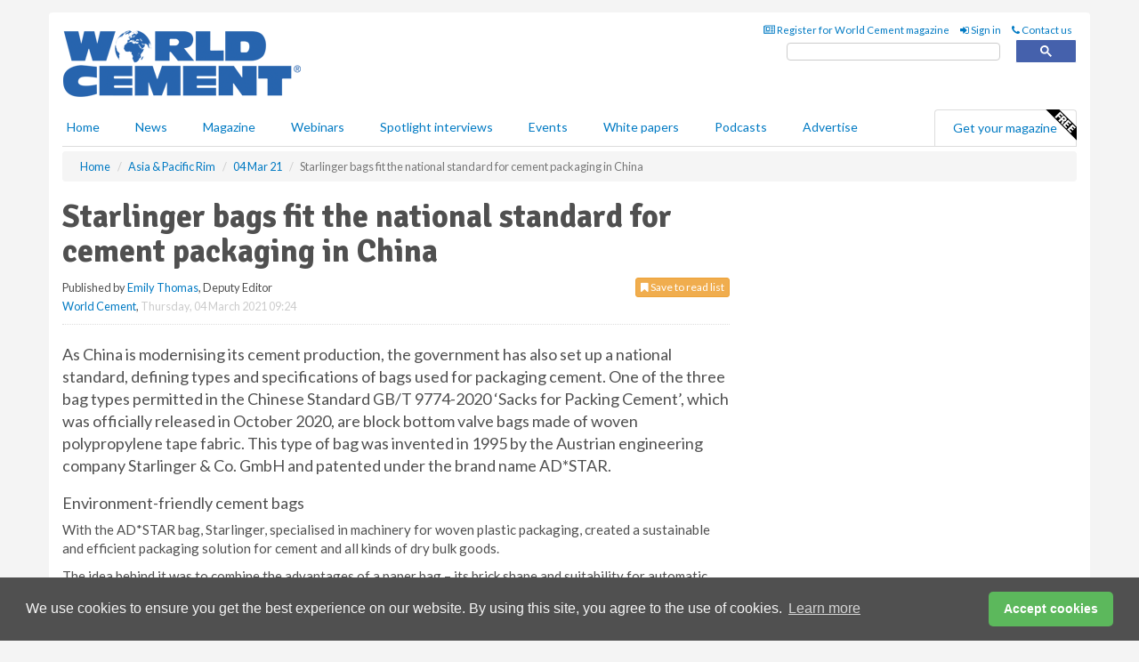

--- FILE ---
content_type: text/html; charset=utf-8
request_url: https://www.worldcement.com/asia-pacific-rim/04032021/starlinger-bags-fit-the-national-standard-for-cement-packaging-in-china/
body_size: 19115
content:
<!doctype html>
<html lang="en" itemscope itemtype="https://schema.org/" prefix="og: http://ogp.me/ns#">
<head>
    <meta http-equiv="Content-Type" content="text/html; charset=UTF-8" />
    <meta http-equiv="X-UA-Compatible" content="IE=edge" />
    <meta name="viewport" content="width=device-width, initial-scale=1">

    <title>Starlinger bags fit the national standard for cement packaging in China | World Cement</title>
    <!-- CSS -->
    <link rel="stylesheet" href="https://maxcdn.bootstrapcdn.com/bootstrap/3.3.7/css/bootstrap.min.css">
    <link rel="stylesheet" href="https://maxcdn.bootstrapcdn.com/font-awesome/4.6.3/css/font-awesome.min.css">
    <link rel="stylesheet" href="https://fonts.googleapis.com/css?family=Lato:400,700%7CSignika:400,700">
    <link rel=" stylesheet" href="https://d1eq5d5e447quq.cloudfront.net/css/site-d-003.min.css">
    <link rel=" stylesheet" href="https://d23p67eaj7q4a1.cloudfront.net/css/master.min.css">
    <!--[if IE]>
        <link rel="stylesheet" href="https://d23p67eaj7q4a1.cloudfront.net/css/print-ie.min.css" media="print">
    <![endif]-->
    <!--[if lt IE 8]>
        <link href="https://d23p67eaj7q4a1.cloudfront.net/css/bootstrap-ie7fix.min.css" rel="stylesheet">
    <![endif]-->
    <!--[if lt IE 9]>
        <link href="https://d23p67eaj7q4a1.cloudfront.net/css/bootstrap-ie8.min.css" rel="stylesheet">
        <script src="https://oss.maxcdn.com/html5shiv/3.7.2/html5shiv.min.js"></script>
        <script src="https://oss.maxcdn.com/respond/1.4.2/respond.min.js"></script>
    <![endif]-->
    <link rel="apple-touch-icon" sizes="180x180" href="/apple-touch-icon.png">
    <link rel="icon" type="image/png" href="/favicon-32x32.png" sizes="32x32">
    <link rel="icon" type="image/png" href="/favicon-16x16.png" sizes="16x16">
    <link rel="manifest" href="/manifest.json">
    <link rel="mask-icon" href="/safari-pinned-tab.svg" color="#5bbad5">
    <meta name="theme-color" content="#ffffff">

<!-- Global site tag (gtag.js) - Google Analytics -->
<script async src="https://www.googletagmanager.com/gtag/js?id=G-Z6EBBBB5FR"></script>
<script>
    window.dataLayer = window.dataLayer || [];
    function gtag() { dataLayer.push(arguments); }
    gtag('js', new Date());

    gtag('config', 'G-Z6EBBBB5FR');
</script>

<!-- Facebook Pixel Code -->
<script>
    !function (f, b, e, v, n, t, s) {
        if (f.fbq) return; n = f.fbq = function () {
            n.callMethod ?
                n.callMethod.apply(n, arguments) : n.queue.push(arguments)
        };
        if (!f._fbq) f._fbq = n; n.push = n; n.loaded = !0; n.version = '2.0';
        n.queue = []; t = b.createElement(e); t.async = !0;
        t.src = v; s = b.getElementsByTagName(e)[0];
        s.parentNode.insertBefore(t, s)
    }(window, document, 'script',
        'https://connect.facebook.net/en_US/fbevents.js');
    fbq('init', '778510952260052');
    fbq('track', 'PageView');
</script>
<noscript>
    <img height="1" width="1"
         src="https://www.facebook.com/tr?id=778510952260052&ev=PageView
&noscript=1" />
</noscript>
<!-- End Facebook Pixel Code -->    <meta name="description" content="Block bottom valve bags made of polypropylene tape fabric have become one of the packaging options prescribed by law for cement producers in China. This type of bag was invented in 1995 by Starlinger." />
    <meta name="keywords" content="Starlinger, China, polypropylene tape fabric, cement, packaging, bags, national standard" />
    <meta name="robots" content="all" />
    <link rel="canonical" href="https://www.worldcement.com/asia-pacific-rim/04032021/starlinger-bags-fit-the-national-standard-for-cement-packaging-in-china/" />
        <link rel="amphtml" href="https://www.worldcement.com/asia-pacific-rim/04032021/starlinger-bags-fit-the-national-standard-for-cement-packaging-in-china/amp/">
    <!-- Schema for Google -->
        <script type="application/ld+json">
        {
        "@context": "https://schema.org",
        "@type": "NewsArticle",
        "mainEntityOfPage": {
        "@type": "WebPage",
        "@id": "https://www.worldcement.com/asia-pacific-rim/04032021/starlinger-bags-fit-the-national-standard-for-cement-packaging-in-china/"
        },
        "url": "https://www.worldcement.com/asia-pacific-rim/04032021/starlinger-bags-fit-the-national-standard-for-cement-packaging-in-china/",
        "headline": "Starlinger bags fit the national standard for cement packaging in China",
        "articleSection": "https://www.worldcement.com/asia-pacific-rim/",
        "keywords": "Starlinger, China, polypropylene tape fabric, cement, packaging, bags, national standard",
        "description": "Block bottom valve bags made of polypropylene tape fabric have become one of the packaging options prescribed by law for cement producers in China. This type of bag was invented in 1995 by Starlinger.",
        "wordcount": "732",
        "image": [
        "https://d23p67eaj7q4a1.cloudfront.net/media/articles/pop/article.jpg",
        "https://d23p67eaj7q4a1.cloudfront.net/media/articles/main/article.jpg",
        "https://d23p67eaj7q4a1.cloudfront.net/media/articles/thumb/article.jpg"
        ],
        "datePublished": "2021-03-04T09:24:00",
        "dateModified": "2021-03-04T09:24:00",
        "author": {
        "@type": "Person",
        "name": "Emily Thomas",
        "url": "https://www.worldcement.com/team/emily-thomas/"
        },
        "publisher": {
        "@type": "Organization",
        "name": "World Cement",
        "url": "https://www.worldcement.com",
        "logo": {
        "@type": "ImageObject",
        "name": "World Cement",
        "width": "294",
        "height": "81",
        "url": "https://d23p67eaj7q4a1.cloudfront.net/media/logo.png"
        }
        },
        "articleBody":"As China is modernising its cement production, the government has also set up a national standard, defining types and specifications of bags used for packaging cement. One of the three bag types permitted in the Chinese Standard GB/T 9774-2020 &amp;lsquo;Sacks for Packing Cement&amp;rsquo;, which was officially released in October 2020, are block bottom valve bags made of woven polypropylene tape fabric. This type of bag was invented in 1995 by the Austrian engineering company Starlinger &amp;amp; Co. GmbH and patented under the brand name AD*STAR.  Environment-friendly cement bagsWith the AD*STAR bag, Starlinger, specialised in machinery for woven plastic packaging, created a sustainable and efficient packaging solution for cement and all kinds of dry bulk goods.The idea behind it was to combine the advantages of a paper bag &amp;ndash; its brick shape and suitability for automatic handling &amp;ndash; with the tightness and flexibility of a PE film bag, and the strength and resistance of a woven PP bag. The result: A laminated one-layer block bottom valve bag made of stretched and woven polypropylene tapes. The main assets of AD*STAR bags are their extremely low breakage rate and excellent protection against moisture. Especially in countries like China, transport and storage of cement in bags is widespread and involves a lot of transhipping and long-term storage. Loss of cement due to bag rupture or hardening in humid conditions is a big issue. Packaging cement in AD*STAR bags offers substantial savings potential in this respect: low breakage rates and good moisture protection mean that significantly less cement is lost in the logistic chain. Consequently, not only environmental pollution is reduced, but also less cement needs to be produced to replace these losses, which in turn saves CO2 emissions. An independent Life Cycle Analysis carried out in 2015  showed that due to these characteristics AD*STAR cement bags have lower global warming potential than multi-layer paper cement bags and are currently the most environmentally friendly packaging for cement.AD*STAR bags are produced on Starlinger ad*starKON block bottom conversion lines and are available in a wide range of sizes. The company&amp;rsquo;s focus on research and development ensures that AD*STAR bags and AD*STAR production technology are continuously improved and adapted to the needs of the market. Technological advancements and new product features such as easy-open closure or handles for carrying make the bags even more versatile and usable in different applications. Currently, around 15.7 billion AD*STAR sacks are produced each year on more than 550 Starlinger conversion lines installed on five continents.High standards for safe and efficient packagingThe new Chinese Standard for cement packaging applies to cement bags holding up to 50 kg and lists the above mentioned laminated woven plastic bags (made of one layer of laminated plastic fabric or with additional paper liner), paper bags (three-layer, three-layer with PE liner, four-layer bags), as well as paper-plastic composite bags (paper bags with plastic liner) as possible packaging options. All three types of bags must be designed as block bottom valve bags.The standard specifies the dimensions as well as physical and mechanical requirements of the cement bags. Regarding break resistance, for example, a cement bag has to survive a drop from 1 m height a minimum of six times before it breaks. Furthermore, printing and marking, general bag appearance, testing methods, and rules for quality inspection during bag manufacture are established in the standard. It also stipulates that each bag must be provided with a certificate before selling.By recommending woven polypropylene block bottom bags in the new National Standard, the Chinese government has adopted a future-oriented approach that aims for more sustainability in the cement industry. It curbs unnecessary loss of cement during production, transport and storage, reduces environmental impacts, improves working conditions for operators on the cement filling lines, and generally makes the handling of cement in 50kg or smaller units more efficient.It also means that the formerly widely used sewn woven plastic bags which were irregular in shape, often leaking, and problematic for automatic filling and handling, will no longer be permitted as cement packaging in China.Cement companies are given a transition period until 31 March 2022 to adapt to the new standard. Due to this time limit, Starlinger&amp;rsquo;s AD*STAR conversion lines are currently high in demand in China. The company expects to deliver and install machines for an additional production capacity of more than 2 billion AD*STAR bags on the Chinese market in 2021 and 2022."
        }
    </script>
    <!-- Twitter cards -->
    <meta name="twitter:card" content="summary_large_image" />
    <meta name="twitter:site" content="@world_cement" />
    <meta name="twitter:title" content="Starlinger bags fit the national standard for cement packaging in China" />
    <meta name="twitter:description" content="Block bottom valve bags made of polypropylene tape fabric have become one of the packaging options prescribed by law for cement producers in China. This type of bag was invented in 1995 by Starlinger." />
    <meta name="twitter:image:src" content="https://d23p67eaj7q4a1.cloudfront.net/media/articles/pop/article.jpg" />
    <meta name="twitter:url" content="https://www.worldcement.com/asia-pacific-rim/04032021/starlinger-bags-fit-the-national-standard-for-cement-packaging-in-china/" />
    <!-- Open graph -->
    <meta property="og:site_name" content="World Cement" />
    <meta property="og:title" content="Starlinger bags fit the national standard for cement packaging in China" />
    <meta property="og:description" content="Block bottom valve bags made of polypropylene tape fabric have become one of the packaging options prescribed by law for cement producers in China. This type of bag was invented in 1995 by Starlinger." />
    <meta property="og:type" content="article" />
    <meta property="og:url" content="https://www.worldcement.com/asia-pacific-rim/04032021/starlinger-bags-fit-the-national-standard-for-cement-packaging-in-china/" />
    <meta property="og:image" content="https://d23p67eaj7q4a1.cloudfront.net/media/articles/pop/article.jpg" />
    <meta property="og:image:url" content="http://static.worldcement.com/media/articles/pop/article.jpg" />
    <meta property="og:image:secure_url" content="https://d23p67eaj7q4a1.cloudfront.net/media/articles/pop/article.jpg" />
    <meta property="og:image:width" content="450" />
    <meta property="og:image:height" content="300" />
    <meta property="article:published_time" content="2021-03-04T09:24:00" />
    <meta property="article:section" content="Asia &amp; Pacific Rim" />
                <meta property="article:tag" content="China cement news" />
    <!-- Banner header code-->
    
    <script type='text/javascript'>
  var googletag = googletag || {};
  googletag.cmd = googletag.cmd || [];
  (function() {
    var gads = document.createElement('script');
    gads.async = true;
    gads.type = 'text/javascript';
    var useSSL = 'https:' == document.location.protocol;
    gads.src = (useSSL ? 'https:' : 'http:') +
      '//www.googletagservices.com/tag/js/gpt.js';
    var node = document.getElementsByTagName('script')[0];
    node.parentNode.insertBefore(gads, node);
  })();
</script>

<script type='text/javascript'>
  googletag.cmd.push(function() {
    googletag.defineSlot('/160606372/Cement_News_APR_HZ1', [620, 100], 'div-gpt-ad-1458557276479-0').addService(googletag.pubads());
    googletag.defineSlot('/160606372/Cement_News_APR_LB1', [728, 90], 'div-gpt-ad-1458557276479-1').addService(googletag.pubads());
    googletag.defineSlot('/160606372/Cement_News_APR_MB1', [300, 250], 'div-gpt-ad-1458557276479-2').addService(googletag.pubads());
    googletag.defineSlot('/160606372/Cement_News_APR_MB2', [300, 250], 'div-gpt-ad-1458557276479-3').addService(googletag.pubads());
    googletag.defineSlot('/160606372/CEMENT_MB_POP', [300, 250], 'div-gpt-ad-1458557276479-4').addService(googletag.pubads());
    googletag.defineSlot('/160606372/Cement_News_APR_THB1', [380, 90], 'div-gpt-ad-1458557276479-5').addService(googletag.pubads());
    googletag.defineSlot('/160606372/Cement_News_APR_MB3', [300, 250], 'div-gpt-ad-1458557276479-6').addService(googletag.pubads());
    googletag.defineSlot('/160606372/Cement_News_APR_MB4', [300, 250], 'div-gpt-ad-1458557276479-7').addService(googletag.pubads());
    googletag.pubads().enableSingleRequest();
    googletag.pubads().collapseEmptyDivs();
    googletag.enableServices();
  });
</script>
    



<style>

    .takeover {
        display: none !important;
    }

</style>



</head>
<body>
    <!--[if lt IE 8]>
            <p class="browserupgrade">You are using an <strong>outdated</strong> browser. Please <a href="http://browsehappy.com/">upgrade your browser</a> to improve your experience.</p>
        <![endif]-->
    <noscript>
        <div class="browserupgrade">
            <p>
                For full functionality of this site it is necessary to enable JavaScript.
                Here are the <a href="http://www.enable-javascript.com/" target="_blank">
                    instructions how to enable JavaScript in your web browser.
                </a>
            </p>
        </div>
    </noscript>
    <a href="#maincontent" class="sr-only sr-only-focusable">Skip to main content</a>

    <div class="lb1 container">
        <div class="row row-no-gutters">
                    <div class="col-xs-4 visible-lg-inline advertisement">
                        <!-- /160606372/Cement_News_APR_THB1 -->
<div id='div-gpt-ad-1458557276479-5' style='height:90px; width:380px; margin:0 auto;'>
<span>Advertisement</span><script type='text/javascript'>
googletag.cmd.push(function() { googletag.display('div-gpt-ad-1458557276479-5'); });
</script>
</div>
                    </div>
                        <div class="col-xs-12 col-lg-8 lbpull advertisement">
                            <!-- /160606372/Cement_News_APR_LB1 -->
<div id='div-gpt-ad-1458557276479-1' style='height:90px; width:728px; margin:0 auto;'>
<span>Advertisement</span><script type='text/javascript'>
googletag.cmd.push(function() { googletag.display('div-gpt-ad-1458557276479-1'); });
</script>
</div>
                        </div>
        </div>
    </div>
    <!-- Header - start -->
    <header id="header">
        <div id="header-top" class="hidden-print">
            <div id="nav-top" class="container">
                <div class="text-right header-quick-links">
                    
                    <!--Donut#[base64]#-->





    <ul class="list-inline small">
        <li><a href="/magazine/" title="Register for your magazine"><i class="fa fa-newspaper-o"></i> Register for World Cement magazine</a></li>
        <li><a href="/signin/" title="Sign in"><i class="fa fa-sign-in"></i> Sign in</a></li>
        <li><a href="/contact/" title="Contact us"><i class="fa fa-phone"></i> Contact us</a></li>
    </ul>
<!--EndDonut-->

                </div>
            </div>
        </div>
        <div id="header-main" class="hidden-print">
            <div class="container">
                <div class="row">
                    <div class="col-xs-6">
                        <div id="logo" itemscope itemtype="https://schema.org/Organization">
                            <div itemprop="name" content="World Cement">
                                <a itemprop="url" href="/">
                                    <img itemprop="logo" src="https://d23p67eaj7q4a1.cloudfront.net/media/logo.png" title="&#171; Return to home" alt="World Cement">
                                </a>
                            </div>
                        </div>
                    </div>
                    <div class="col-xs-6">
                        <div class="text-right header-quick-links search-form">
                            <script>
                                (function () {
                                    var cx = '008202241373521990187:vbjy3ruyis4';
                                    var gcse = document.createElement('script');
                                    gcse.type = 'text/javascript';
                                    gcse.async = true;
                                    gcse.src = (document.location.protocol == 'https:' ? 'https:' : 'http:') +
                                        '//cse.google.com/cse.js?cx=' + cx;
                                    var s = document.getElementsByTagName('script')[0];
                                    s.parentNode.insertBefore(gcse, s);
                                })();
                            </script>
                            <div class="gcse-searchbox-only" data-resultsurl="/search/" data-newwindow="false"></div>
                        </div>
                    </div>
                </div>
            </div>
        </div>
        

<div id="header-nav" class="hidden-print">
    <nav class="navbar nav-block">
        <div class="container">
            <div id="navbar" class="navbar-collapse collapse">
                <ul class="nav navbar-nav">
                    <li id="home"><a href="/">Home</a></li>
                    <li class="dropdown nav nav-block">
                        <a href="/news/" class="dropdown-toggle" data-toggle="dropdown" role="button">News</a>
                        <ul class="dropdown-menu" role="menu">
                            <li>
                                <div class="nav-block-content">
                                    <div class="row">
                                        <div class="col-xs-12">
                                            <p class="nav-titles">Sectors</p>
                                            <ul class="list-unstyled">
                                                




    <li><a href="/europe-cis/">Europe &amp; CIS</a></li>
    <li><a href="/africa-middle-east/">Africa &amp; The Middle East</a></li>
    <li><a href="/asia-pacific-rim/">Asia &amp; Pacific Rim</a></li>
    <li><a href="/the-americas/">The Americas</a></li>
    <li><a href="/indian-subcontinent/">Indian Subcontinent</a></li>
    <li><a href="/special-reports/">Special reports</a></li>
    <li><a href="/product-news/">Product news</a></li>

                                            </ul>
                                        </div>

                                    </div><!-- .nblock-content .row - end -->
                                </div><!-- .nblock-content - end -->
                            </li>
                        </ul><!-- .dropdown-menu - end -->
                    </li>
                    <li><a href="/magazine/">Magazine</a></li>
                        <li><a href="/webinars/">Webinars</a></li>
                                            <li><a href="/spotlight-interviews/">Spotlight interviews</a></li>
                                            <li><a href="/events/">Events</a></li>
                                            <li><a href="/whitepapers/">White papers</a></li>
                                            <li><a href="/podcasts/">Podcasts</a></li>
                    <li><a href="/advertise/">Advertise</a></li>

                </ul>
                <ul class="nav navbar-nav navbar-right">
                    <li class="highlight-nav"><a href="/magazine/world-cement/register/">Get your magazine <img alt="Free" class="free" src="https://d1eq5d5e447quq.cloudfront.net/media/free.png"></a></li>
                </ul>
            </div><!--/.navbar-collapse -->
        </div>
    </nav>
</div>
    </header><!-- Header - end -->
    <div class="body-content">
        

<!-- Breadcrumb - start -->
<div class="container">
    <div class="row clearfix">
        <div class="col-xs-12">
            <ol class="breadcrumb small" itemscope itemtype="https://schema.org/BreadcrumbList">
                <li itemprop="itemListElement" itemscope itemtype="https://schema.org/ListItem"><a href="/" itemprop="item"><span itemprop="name">Home</span></a><meta itemprop="position" content="1" /></li>
                
                <li itemprop="itemListElement" itemscope itemtype="https://schema.org/ListItem"><a href="../../" itemprop="item"><span itemprop="name">Asia &amp; Pacific Rim</span></a><meta itemprop="position" content="2" /></li>
                <li itemprop="itemListElement" itemscope itemtype="https://schema.org/ListItem"><a href="../" itemprop="item"><span itemprop="name">04 Mar 21</span></a><meta itemprop="position" content="3" /></li>
                <li class="active">Starlinger bags fit the national standard for cement packaging in China</li>
            </ol>
        </div>
    </div>
</div>

<!-- Main Content - start -->
<div class="container" id="maincontent">
    <div class="row clearfix">
        <main>
            <div class="col-xs-8">
                <article class="article article-detail">
                    <header>
                        <h1>Starlinger bags fit the national standard for cement packaging in China</h1>
                        <p>
                            <small>
                                


                                <span id="saveListBtn" class="noscript">
                                        <span class="pull-right save-read-list">
                                            <button type="button" class="btn btn-xs btn-warning" data-toggle="modal" data-target="#myModal"><i class="fa fa-bookmark"></i> Save to read list</button>
                                        </span>

                                </span>







                                    <span>
                                        Published by <a href="/team/emily-thomas/" rel="author">Emily Thomas</a>,
                                        Deputy Editor
                                        <br>
                                    </span>

                                <a href="https://www.worldcement.com">World Cement</a>,
                                <time>Thursday, 04 March 2021 09:24</time>
                            </small>
                        </p>
                    </header>
                    <hr>

                            <div class="hz1 advertisement">
                                <!-- /160606372/Cement_News_APR_HZ1 -->
<div id='div-gpt-ad-1458557276479-0' style='height:100px; width:620px; margin:0 auto;'>
<span>Advertisement</span><script type='text/javascript'>
googletag.cmd.push(function() { googletag.display('div-gpt-ad-1458557276479-0'); });
</script>
</div>
                            </div>

                    <div>
                        <!-- Article Start -->
                            <div class="lead"><p>As China is modernising its cement production, the government has also set up a national standard, defining types and specifications of bags used for packaging cement. One of the three bag types permitted in the Chinese Standard GB/T 9774-2020 &lsquo;Sacks for Packing Cement&rsquo;, which was officially released in October 2020, are block bottom valve bags made of woven polypropylene tape fabric. This type of bag was invented in 1995 by the Austrian engineering company Starlinger &amp; Co. GmbH and patented under the brand name AD*STAR. </p></div>




<h4>Environment-friendly cement bags</h4><p>With the AD*STAR bag, Starlinger, specialised in machinery for woven plastic packaging, created a sustainable and efficient packaging solution for cement and all kinds of dry bulk goods.</p><p>The idea behind it was to combine the advantages of a paper bag &ndash; its brick shape and suitability for automatic handling &ndash; with the tightness and flexibility of a PE film bag, and the strength and resistance of a woven PP bag. The result: A laminated one-layer block bottom valve bag made of stretched and woven polypropylene tapes. </p><p>The main assets of AD*STAR bags are their extremely low breakage rate and excellent protection against moisture. Especially in countries like China, transport and storage of cement in bags is widespread and involves a lot of transhipping and long-term storage. Loss of cement due to bag rupture or hardening in humid conditions is a big issue. Packaging cement in AD*STAR bags offers substantial savings potential in this respect: low breakage rates and good moisture protection mean that significantly less cement is lost in the logistic chain. Consequently, not only environmental pollution is reduced, but also less cement needs to be produced to replace these losses, which in turn saves CO<sub>2</sub> emissions. An independent Life Cycle Analysis carried out in 2015  showed that due to these characteristics AD*STAR cement bags have lower global warming potential than multi-layer paper cement bags and are currently the most environmentally friendly packaging for cement.</p><p>AD*STAR bags are produced on Starlinger ad*starKON block bottom conversion lines and are available in a wide range of sizes. The company&rsquo;s focus on research and development ensures that AD*STAR bags and AD*STAR production technology are continuously improved and adapted to the needs of the market. Technological advancements and new product features such as easy-open closure or handles for carrying make the bags even more versatile and usable in different applications. </p><p>Currently, around 15.7 billion AD*STAR sacks are produced each year on more than 550 Starlinger conversion lines installed on five continents.</p><h4>High standards for safe and efficient packaging</h4><p>The new Chinese Standard for cement packaging applies to cement bags holding up to 50 kg and lists the above mentioned laminated woven plastic bags (made of one layer of laminated plastic fabric or with additional paper liner), paper bags (three-layer, three-layer with PE liner, four-layer bags), as well as paper-plastic composite bags (paper bags with plastic liner) as possible packaging options. All three types of bags must be designed as block bottom valve bags.</p><p>The standard specifies the dimensions as well as physical and mechanical requirements of the cement bags. Regarding break resistance, for example, a cement bag has to survive a drop from 1 m height a minimum of six times before it breaks. Furthermore, printing and marking, general bag appearance, testing methods, and rules for quality inspection during bag manufacture are established in the standard. It also stipulates that each bag must be provided with a certificate before selling.</p><p>By recommending woven polypropylene block bottom bags in the new National Standard, the Chinese government has adopted a future-oriented approach that aims for more sustainability in the cement industry. It curbs unnecessary loss of cement during production, transport and storage, reduces environmental impacts, improves working conditions for operators on the cement filling lines, and generally makes the handling of cement in 50kg or smaller units more efficient.</p><p>It also means that the formerly widely used sewn woven plastic bags which were irregular in shape, often leaking, and problematic for automatic filling and handling, will no longer be permitted as cement packaging in China.</p><p>Cement companies are given a transition period until 31 March 2022 to adapt to the new standard. Due to this time limit, Starlinger&rsquo;s AD*STAR conversion lines are currently high in demand in China. The company expects to deliver and install machines for an additional production capacity of more than 2 billion AD*STAR bags on the Chinese market in 2021 and 2022.</p>



                        <!-- Article End -->
                        <p class="visible-print"><small>Read the article online at: https://www.worldcement.com/asia-pacific-rim/04032021/starlinger-bags-fit-the-national-standard-for-cement-packaging-in-china/</small></p>
                    </div>









                        <div class="row">
                            <div class="col-xs-12">
                                <h2>You might also like</h2>
                            </div>
                            <div class="col-xs-12"><div class="clearfix">&nbsp;</div><h2 class="title"><a href="/podcasts/"><em class="fa fa-microphone"></em>&nbsp;The <em>World Cement Podcast</em></a></h2><iframe frameborder="no" height="180" scrolling="no" seamless="" src="https://share.transistor.fm/e/278f6dc8" width="100%"></iframe><p>A podcast series for professionals in the cement industry featuring short, insightful interviews. Subscribe on your favourite podcast app to start listening today.</p><p class="text-center"><a href="https://music.amazon.com/podcasts/402df5e8-cf9d-498b-bd2d-09df3b9f6c64" target="_blank"><img alt="Amazon Music" src="https://d1eq5d5e447quq.cloudfront.net/media/podcast-icons/amazonmusic-light.svg" /></a>&nbsp; <a href="https://podcasts.apple.com/podcast/world-cement-podcast/id1798725685" target="_blank"><img alt="Apple Podcasts" src="https://d1eq5d5e447quq.cloudfront.net/media/podcast-icons/apple-light.svg" /></a>&nbsp; <a href="https://open.spotify.com/show/6zGH02g92jkvOTuB7R38gT" target="_blank"><img alt="Spotify Podcasts" src="https://d1eq5d5e447quq.cloudfront.net/media/podcast-icons/spotify-light.svg" /></a>&nbsp; <a href="https://www.youtube.com/@worldcementmagazine" target="_blank"><img alt="YouTube" src="https://d1eq5d5e447quq.cloudfront.net/media/podcast-icons/youtube-light.svg" /></a></p><div class="clearfix">&nbsp;</div><hr /></div>
                            </div>









                            <div class="clear-fix">&nbsp;</div>
                            <!-- Nav tabs -->
                            <ul class="nav nav-tabs hidden-print" role="tablist" data-tabs="tabs">

                                    <li class="active"><a href="#embed" role="tab" data-toggle="tab"><i class="fa fa-clipboard"></i> Embed</a></li>

                                    <li><a href="#tags" role="tab" data-toggle="tab"><i class="fa fa-tags"></i> Tags</a></li>

                            </ul>

                            <!-- Tab panes -->
                            <div class="tab-content tab-article-base hidden-print">

                                    <!-- Tab - Embed -->
                                    <div class="tab-pane active" id="embed">
                                        <div class="clear-fix">&nbsp;</div>

                                        <p><strong>Embed article link:</strong> (copy the HTML code below):</p>
                                        <textarea class="form-control" rows="3" onclick="this.select();"><a href="https://www.worldcement.com/asia-pacific-rim/04032021/starlinger-bags-fit-the-national-standard-for-cement-packaging-in-china/" title="Starlinger bags fit the national standard for cement packaging in China">Starlinger bags fit the national standard for cement packaging in China</a></textarea>
                                        <hr>
                                    </div><!-- Embed .tab-pane - end -->

                                    <!-- Tab - Tags -->
                                    <div class="tab-pane" id="tags">
                                        <div class="clear-fix">&nbsp;</div>
                                        <p>This article has been tagged under the following:</p>
                                        <p>
                                                    <a href="/tag/china-cement-news/" class="btn btn-xs btn-default">
                                                        <span>
                                                            China cement news
                                                        </span>
                                                    </a>

                                        </p>
                                        <hr>
                                    </div><!-- Tags .tab-pane - end -->

                            </div><!-- tab-content - END -->
                    </article>



            </div><!-- main .col-sm-8 - end -->
        </main><!-- Main Content - end -->
        <!-- Aside Content - start -->
        <aside>
            <div class="col-xs-4">
                <div class="aside-container">
                            <div class="mb1 advertisement">
                                <!-- /160606372/Cement_News_APR_MB1 -->
<div id='div-gpt-ad-1458557276479-2' style='height:250px; width:300px; margin:0 auto;'>
<span>Advertisement</span><script type='text/javascript'>
googletag.cmd.push(function() { googletag.display('div-gpt-ad-1458557276479-2'); });
</script>
</div>
                            </div>

                            <div class="mb2 advertisement">
                                <!-- /160606372/Cement_News_APR_MB2 -->
<div id='div-gpt-ad-1458557276479-3' style='height:250px; width:300px; margin:0 auto;'>
<span>Advertisement</span><script type='text/javascript'>
googletag.cmd.push(function() { googletag.display('div-gpt-ad-1458557276479-3'); });
</script>
</div>

                            </div>


                            <div class="mb3 advertisement">
                                <!-- /160606372/Cement_News_APR_MB3 -->
<div id='div-gpt-ad-1458557276479-6' style='height:250px; width:300px; margin:0 auto;'>
<span>Advertisement</span><script type='text/javascript'>
googletag.cmd.push(function() { googletag.display('div-gpt-ad-1458557276479-6'); });
</script>
</div>

                            </div>


                            <div class="mb4 advertisement">
                                <!-- /160606372/Cement_News_APR_MB4 -->
<div id='div-gpt-ad-1458557276479-7' style='height:250px; width:300px; margin:0 auto;'>
<span>Advertisement</span><script type='text/javascript'>
googletag.cmd.push(function() { googletag.display('div-gpt-ad-1458557276479-7'); });
</script>
</div>
                            </div>


                </div><!-- .aside-container end-->
            </div>
        </aside><!-- Aside Content - end -->
    </div><!-- Main Content - .row .clearix end-->
</div><!-- Main Content - .container end-->
<!-- Pop up for locked content -->
<!-- Pop up for save to list -->
<div class="modal fade" id="myModal" tabindex="-1" role="dialog">
    <div class="modal-dialog">
        <div class="modal-content">
            <div class="modal-body">
                <div class="row">
                    <div class="col-sm-12">
                        
                        <button type="button" class="close clickable" data-dismiss="modal"><span aria-hidden="true">&times;</span><span class="sr-only">Close</span></button>
                    </div>
                    <div class="col-sm-8 col-sm-offset-2">
                        <p class="lead">
                            This content is available to registered readers of our magazine only. Please <a href="/signin/"><strong>sign in</strong></a> or <a href="/magazine/"><strong>register</strong></a> for free.
                        </p>
                        <hr>
                        <h2>Benefits include</h2>
                        <ul class="list-unstyled">
                            <li><i class="fa fa-check"></i> Access to locked videos &amp; articles</li>
                            <li><i class="fa fa-check"></i> Downloadable white papers</li>
                            <li><i class="fa fa-check"></i> Full website access</li>
                        </ul>
                        <p>
                            <a href="/magazine/" class="btn btn-success btn-lg">Register for free »</a><br>
                            <small>Get started now for absolutely FREE, no credit card required.</small>
                        </p>
                        <hr>
                        <p>Already a member? <a href="/signin/">Sign in</a> here</p>
                    </div>
                </div>
            </div>
        </div>
    </div>
</div>

<!-- Article count reached show registration popup -->



    <!-- Exit Modal -->
    <div id="ouibounce-modal">
        <div class="underlay"></div>
        <div class="ouibounce-modal">
            <div class="ouibounce-modal-body">
                <div class="row">
                    <div class="col-sm-12">
                        <button type="button" class="close clickable" data-dismiss="modal"><span aria-hidden="true">&times;</span><span class="sr-only">Close</span></button>
                    </div>
                    <div class="col-sm-8 col-sm-offset-2">

                            <div class="pop1 advertisement">
                                <p class="text-center"><a href="https://bit.ly/4pw0DQH"><img src="https://d1eq5d5e447quq.cloudfront.net/events/main/7190.jpg" /></a></p>
<p class="text-center lead"
EnviroTech London 2026 - The Gateway To Green Cement</p>


<p>After sell-out shows in 2024 and 2025, <strong>EnviroTech: The Gateway to Green Cement</strong> is heading to London, UK for 2026. Get ready for even more expert insights, innovative solutions, and essential discussions on the path to decarbonising the cement industry. Join us on <strong>15 - 18 March 2026</strong>.</p>

<p>&nbsp;</p>
<p class="text-center"><strong><a href="https://bit.ly/4pw0DQH" target="_blank" class="btn btn-lg btn-primary">Register here</a></strong></p>

                            </div>
                    </div>
                </div>
            </div>
        </div>
    </div>




    </div>
    <!-- Footer - start -->
    <footer class="hidden-print">
        <div id="footer">
            <div class="container">
                <div class="row">
                    


<div class="col-xs-4">
    <h2>News</h2>
    <ul class="list-unstyled">
        




    <li><a href="/europe-cis/">Europe &amp; CIS</a></li>
    <li><a href="/africa-middle-east/">Africa &amp; The Middle East</a></li>
    <li><a href="/asia-pacific-rim/">Asia &amp; Pacific Rim</a></li>
    <li><a href="/the-americas/">The Americas</a></li>
    <li><a href="/indian-subcontinent/">Indian Subcontinent</a></li>
    <li><a href="/special-reports/">Special reports</a></li>
    <li><a href="/product-news/">Product news</a></li>

    </ul>
</div>

<div class="col-xs-4">
    <h2>Quick links</h2>
    <ul class="list-unstyled">
        <li><a href="/">Home</a></li>
        <li><a href="/magazine/">Magazine</a></li>
        <li><a href="/news/">News</a></li>
            <li><a href="/events/">Events</a></li>
                    <li><a href="/whitepapers/">White Papers</a></li>
                    <li><a href="/webinars/">Webinars</a></li>
                    <li><a href="/spotlight-interviews/">Spotlight interviews</a></li>
                    <li><a href="/podcasts/">Podcasts</a></li>
        <li><a href="/signin/">Sign in</a></li>

    </ul>
</div>
<div class="col-xs-4">
    <h2>&nbsp;</h2>
    <ul class="list-unstyled">
        <li><a href="/contact/">Contact us</a></li>
        <li><a href="/about/">About us</a></li>
        <li><a href="/advertise/">Advertise with us</a></li>
        <li><a href="/team/">Our team</a></li>
        <li><a href="/privacy/">Privacy policy</a></li>
        <li><a href="/terms/">Terms &amp; conditions</a></li>
        <li><a href="/security/">Security</a></li>
        <li><a href="/cookies/">Website cookies</a></li>
    </ul>
    
<ul class="list-inline social-list">
        <li><a href="https://www.facebook.com/worldcement/" target="_blank" rel="nofollow" class="social social-small social-facebook"></a></li>

        <li><a href="https://twitter.com/World_Cement" target="_blank" rel="nofollow" class="social social-small social-twitter"></a></li>

        <li><a href="https://www.linkedin.com/groups/3992335/profile" target="_blank" rel="nofollow" class="social social-small social-linkedin"></a></li>

        <li><a href="https://uk.pinterest.com/worldcement/" target="_blank" rel="nofollow" class="social social-small social-pinterest"></a></li>
    </ul>
</div>
                </div>
                <div class="row">
                    <div class=" col-xs-12">
                        <hr>
                        <ul class="list-inline text-center">
                            <li><a href="https://www.drybulkmagazine.com" target="_blank">Dry Bulk</a></li>
                            <li><a href="https://www.energyglobal.com" target="_blank">Energy Global</a></li>
                            <li><a href="https://www.globalhydrogenreview.com" target="_blank">Global Hydrogen Review</a></li>
                            <li><a href="https://www.globalminingreview.com" target="_blank">Global Mining Review</a></li>
                            <li><a href="https://www.hydrocarbonengineering.com" target="_blank">Hydrocarbon Engineering</a></li>
                            <li><a href="https://www.lngindustry.com" target="_blank">LNG Industry</a></li>

                        </ul>
                        <ul class="list-inline text-center">
                            <li><a href="https://www.oilfieldtechnology.com" target="_blank">Oilfield Technology</a></li>
                            <li><a href="https://www.tanksterminals.com" target="_blank">Tanks and Terminals</a></li>
                            <li><a href="https://www.worldcement.com" target="_blank">World Cement</a></li>
                            <li><a href="https://www.worldcoal.com" target="_blank">World Coal</a></li>
                            <li><a href="https://www.worldfertilizer.com" target="_blank">World Fertilizer</a></li>
                            <li><a href="https://www.worldpipelines.com" target="_blank">World Pipelines</a></li>
                        </ul>
                        <br />
                        <p class="text-center">
                            Copyright &copy; 2026 Palladian Publications Ltd. All rights reserved | Tel: +44 (0)1252 718 999 |
                            Email: <a href="mailto:enquiries@worldcement.com">enquiries@worldcement.com</a>
                        </p>
                    </div>
                </div>
            </div>
        </div><!-- #footer - end -->
    </footer><!-- Footer - end -->

    <script src="https://ajax.googleapis.com/ajax/libs/jquery/3.6.2/jquery.min.js"></script>
    <script>window.jQuery || document.write('<script src="/scripts/jquery-3.6.2.min.js"><\/script>')</script>
    <script src="/scripts/modernizr.custom.js" defer="defer"></script>
    <script src="https://maxcdn.bootstrapcdn.com/bootstrap/3.3.7/js/bootstrap.min.js" defer="defer"></script>
    <script src="https://cdnjs.cloudflare.com/ajax/libs/jquery-placeholder/2.3.1/jquery.placeholder.min.js" defer="defer"></script>
    <script src="/scripts/main.desktop.min.js" defer="defer"></script>



<!-- Twitter conversion tracking base code -->
<script>
    !function (e, t, n, s, u, a) {
        e.twq || (s = e.twq = function () {
            s.exe ? s.exe.apply(s, arguments) : s.queue.push(arguments);
        }, s.version = '1.1', s.queue = [], u = t.createElement(n), u.async = !0, u.src = 'https://static.ads-twitter.com/uwt.js',
            a = t.getElementsByTagName(n)[0], a.parentNode.insertBefore(u, a))
    }(window, document, 'script');
    twq('config', 'nups1');
</script>
<!-- End Twitter conversion tracking base code -->
<!-- Google Analytics -->
<script>
    (function (i, s, o, g, r, a, m) {
    i['GoogleAnalyticsObject'] = r; i[r] = i[r] || function () {
        (i[r].q = i[r].q || []).push(arguments)
    }, i[r].l = 1 * new Date(); a = s.createElement(o),
        m = s.getElementsByTagName(o)[0]; a.async = 1; a.src = g; m.parentNode.insertBefore(a, m)
    })(window, document, 'script', '//www.google-analytics.com/analytics.js', 'ga');

    ga('create', 'UA-10924062-2', 'auto');
    ga('send', 'pageview');

</script>
<!-- End Google Analytics -->
<!-- Bing -->
<script>
    (function (w, d, t, r, u) { var f, n, i; w[u] = w[u] || [], f = function () { var o = { ti: "5667065" }; o.q = w[u], w[u] = new UET(o), w[u].push("pageLoad") }, n = d.createElement(t), n.src = r, n.async = 1, n.onload = n.onreadystatechange = function () { var s = this.readyState; s && s !== "loaded" && s !== "complete" || (f(), n.onload = n.onreadystatechange = null) }, i = d.getElementsByTagName(t)[0], i.parentNode.insertBefore(n, i) })(window, document, "script", "//bat.bing.com/bat.js", "uetq");
</script>
<noscript><img src="//bat.bing.com/action/0?ti=5667065&Ver=2" height="0" width="0" style="display:none; visibility: hidden;" /></noscript>
<!-- End Bing -->
<!-- LinkedIn -->
<script type="text/javascript">
    _linkedin_partner_id = "5369002";
    window._linkedin_data_partner_ids = window._linkedin_data_partner_ids || [];
    window._linkedin_data_partner_ids.push(_linkedin_partner_id);
</script>
<script type="text/javascript">
    (function (l) {
        if (!l) {
            window.lintrk = function (a, b) { window.lintrk.q.push([a, b]) };
            window.lintrk.q = []
        }
        var s = document.getElementsByTagName("script")[0];
        var b = document.createElement("script");
        b.type = "text/javascript"; b.async = true;
        b.src = "https://snap.licdn.com/li.lms-analytics/insight.min.js";
        s.parentNode.insertBefore(b, s);
    })(window.lintrk);
</script>
<noscript>
    <img height="1" width="1" style="display:none;" alt="" src="https://px.ads.linkedin.com/collect/?pid=5369002&fmt=gif" />
</noscript>
<!-- End LinkedIn -->
<link rel="stylesheet" type="text/css" href="//cdnjs.cloudflare.com/ajax/libs/cookieconsent2/3.1.0/cookieconsent.min.css" />
<script src="//cdnjs.cloudflare.com/ajax/libs/cookieconsent2/3.1.0/cookieconsent.min.js"></script>
<script>
    window.addEventListener("load", function () {
        window.cookieconsent.initialise({
            "palette": {
                "popup": {
                    "background": "#505050",
                    "text": "#f4f4f4"
                },
                "button": {
                    "background": "#5cb85c",
                    "text": "#ffffff"
                }
            },
            "theme": "classic",
            "content": {
                "message": "We use cookies to ensure you get the best experience on our website. By using this site, you agree to the use of cookies.",
                "dismiss": "Accept cookies",
                "href": "https://www.worldcement.com/privacy/"
            }
        })
    });
</script>
    


    
    

        <script src="/Scripts/ouibounce.min.js"></script>
        <link rel=" stylesheet" href="https://d1eq5d5e447quq.cloudfront.net/css/ouibounce.min.css">
        <script type='text/javascript'>

            // Exit modal
            var _ouibounce = ouibounce(document.getElementById('ouibounce-modal'), {
                cookieExpire: 1,
                cookieName: 'worldcement',
                sensitivity: 40,
                sitewide: true,
                callback: function () { console.log('ouibounce fired!'); }
            });

            $('body').on('click', function () {
                $('#ouibounce-modal').hide();
            });

            $('#ouibounce-modal .modal-footer').on('click', function () {
                $('#ouibounce-modal').hide();
            });

            $('#ouibounce-modal .modal').on('click', function (e) {
                e.stopPropagation();
            });
        </script>

    <script type='text/javascript'>

        $(function () {
            $('#saveListBtn').removeClass('noscript');
        });

        function ToggleSaveArticleIcon() {
            var button = $('#btnSaveArticle');
            //button.toggleClass('btn-warning btn-success');
            if (button.html() == '<i class="fa fa-bookmark"></i> Remove from read list') {
                button.html('<i class="fa fa-bookmark"></i> Save to read list');
                button.attr('onclick', 'SaveArticle(false);');
            }
            else {
                button.html('<i class="fa fa-bookmark"></i> Remove from read list');
                button.attr('onclick', 'RemoveSavedArticle(false);');
            }
        };

        function RemoveSavedArticle(refresh) {
            $.ajax({
                type: 'POST',
                url: '/News/RemoveSavedArticle/',
                data: "{ articleId: '" + 257282 + "' }",
                contentType: "application/json; charset=utf-8",
                dataType: "json",
                success: function (response) {
                    var data = response;

                    if (refresh) {
                        location.reload();
                    }
                    else {
                        ToggleSaveArticleIcon();
                    }
                }
            })
        };

        function SaveArticle(refresh) {
            $.ajax({
                type: 'POST',
                url: '/News/SaveArticle/',
                data: "{ articleId: '" + 257282 + "' }",
                contentType: "application/json; charset=utf-8",
                dataType: "json",
                success: function (response) {
                    var data = response;

                    if (refresh) {
                        location.reload();
                    }
                    else {
                        ToggleSaveArticleIcon();
                    }
                }
            })
        };
    </script>




    <script async src="//platform.twitter.com/widgets.js" charset="utf-8"></script>

        <script type="text/javascript">
        var _bg_ad = {
            contentWrappers: [
                { selector: "#top_bar", zIndex: 2 },
                { selector: ".container" },
                { selector: "#footerBottom" }
            ]
        };

        $(function () {
            var bg_ad_css = "url(https://d23p67eaj7q4a1.cloudfront.net/conferences/envirotech2026london/envirotech-2026-panel-01.jpg) no-repeat center top #f4f4f4";
            var bg_ad_url = "https://bit.ly/45GqvTo";

            var bg_ad_anchor = $(document.createElement("a"))
                .addClass("bg-takeover-anchor")
                .attr("target", "_blank")
                .attr("href", bg_ad_url)
                .css({
                    display: "block",
                    position: "absolute",
                    "z-index": 0,
                    top: 80,
                    left: 0,
                    width: $(window).width(),
                    height: 800,
                    background: "transparent",
                    "text-decoration": "none",
                });

            // Force-remove any border/outline even if something adds !important
            function nukeBorders() {
                var el = bg_ad_anchor[0];
                if (!el) return;
                el.style.setProperty("border", "0", "important");
                el.style.setProperty("outline", "0", "important");
                el.style.setProperty("box-shadow", "none", "important");
            }
            nukeBorders();

            // If some script/extension re-adds styles, strip them again
            var mo = new MutationObserver(function (mutations) {
                for (var i = 0; i < mutations.length; i++) {
                    if (mutations[i].type === "attributes" && mutations[i].attributeName === "style") {
                        nukeBorders();
                    }
                }
            });

            // Function to enable/disable based on screen width
            function enableDisableFunction() {
                if ($(window).width() >= 1400) {
                    if (!bg_ad_anchor.parent().length) {
                        $("body").css({ background: bg_ad_css }).append(bg_ad_anchor);
                        // Start observing after element is in the DOM
                        try { mo.observe(bg_ad_anchor[0], { attributes: true, attributeFilter: ["style"] }); } catch (e) {}
                        nukeBorders();
                    }
                } else {
                    if (bg_ad_anchor.parent().length) {
                        try { mo.disconnect(); } catch (e) {}
                        bg_ad_anchor.remove();
                    }
                }
            }

            // Initial run
            enableDisableFunction();

            // On resize
            $(window).resize(function () {
                enableDisableFunction();
                if (bg_ad_anchor && bg_ad_anchor[0].isConnected) {
                    bg_ad_anchor.css({
                        width: $(window).width(),
                        height: $(window).height()
                    });
                    nukeBorders();
                }
            });

            if (window._bg_ad) {
                for (var i = 0; i < _bg_ad.contentWrappers.length; i++) {
                    var element = _bg_ad.contentWrappers[i];
                    $(element.selector).css({
                        position: "relative",
                        "z-index": element.zIndex == undefined ? 1 : element.zIndex
                    });
                }
            }

            // Extra safety: kill borders once after everything settles
            setTimeout(nukeBorders, 0);
        });
        </script>
        <style>
            /* Belt-and-braces: class-level kill switch */
            .bg-takeover-anchor {
                border: 0 !important;
                outline: 0 !important;
                box-shadow: none !important;
            }
        </style>
</body>
</html>


--- FILE ---
content_type: application/javascript; charset=utf-8
request_url: https://fundingchoicesmessages.google.com/f/AGSKWxVt0z9B7AhVrNXMVaXzy8Wvm6qbT-uknF1_3Z7F7xTsXMg3qesNQ9bOtnFXk886A2lZtPD-9Zq8b3hOzjN4ht0wftqOFklyj10SWtddJzifLtAhY420WkLHuxGosIHkIbNL3rwgVhtPYCfSRglL8t7qNhoZ5eU_JoWUxfNK-eC0cv4zGiazEBP5pdb5/_-popup-ad./ad_button./adserve./adaffiliate_-content-ad-
body_size: -1292
content:
window['cf311632-f236-4780-b8a6-dee6499f78f4'] = true;

--- FILE ---
content_type: image/svg+xml
request_url: https://d1eq5d5e447quq.cloudfront.net/media/podcast-icons/apple-light.svg
body_size: 5358
content:
<svg xmlns="http://www.w3.org/2000/svg" width="174" height="40" fill="none" viewBox="0 0 174 40"><defs><linearGradient id="apple-light__c" x1="0" x2="0" y1="0" y2="24" gradientUnits="userSpaceOnUse"><stop stop-color="#F452FF"/><stop offset="1" stop-color="#832BC1"/></linearGradient><clipPath id="apple-light__a"><path fill="#fff" d="M8 8h24v24H8z"/></clipPath></defs><rect width="173" height="39" x=".5" y=".5" fill="#fff" rx="4.5"/><rect width="173" height="39" x=".5" y=".5" stroke="#A6A6A6" rx="4.5"/><g clip-path="url(#apple-light__a)"><mask id="apple-light__b" width="25" height="25" x="8" y="8" maskUnits="userSpaceOnUse" style="mask-type:alpha"><path fill="#000" fill-rule="evenodd" d="M16.37 8h7.264c2.41 0 3.613 0 4.911.41a5.098 5.098 0 0 1 3.048 3.047c.41 1.298.41 2.502.41 4.912v7.265c0 2.41 0 3.613-.41 4.911a5.098 5.098 0 0 1-3.048 3.048c-1.298.41-2.501.41-4.911.41h-7.265c-2.41 0-3.614 0-4.912-.41a5.098 5.098 0 0 1-3.047-3.048C8 27.247 8 26.044 8 23.634v-7.265c0-2.41 0-3.614.41-4.912a5.096 5.096 0 0 1 3.05-3.047C12.758 8 13.96 8 16.372 8" clip-rule="evenodd"/></mask><g mask="url(#apple-light__b)"><path fill="url(#apple-light__c)" d="M0 0h24v24H0z" transform="translate(8 8)"/><path fill="#fff" fill-rule="evenodd" d="M19.975 10.653a8.5 8.5 0 0 0-2.788 16.52.114.114 0 0 0 .151-.124 45.56 45.56 0 0 1-.123-.871.29.29 0 0 0-.172-.23 7.413 7.413 0 1 1 5.914 0 .29.29 0 0 0-.171.23c-.038.287-.079.58-.123.87a.114.114 0 0 0 .15.124 8.499 8.499 0 0 0-2.838-16.52ZM20 20.438a1.979 1.979 0 1 1 0-3.958 1.979 1.979 0 0 1 0 3.958Zm-.003.8a2.422 2.422 0 0 1 1.752.629c.186.186.3.433.321.696.048.61.035 1.222-.04 1.828a41.53 41.53 0 0 1-.339 2.735 10.39 10.39 0 0 1-.284 1.38c-.23.563-.805.905-1.41.84a1.368 1.368 0 0 1-1.411-.84c-.126-.453-.22-.914-.284-1.38a41.671 41.671 0 0 1-.339-2.735 9.035 9.035 0 0 1-.039-1.828c.021-.263.135-.51.32-.696a2.418 2.418 0 0 1 1.753-.629Zm4.255-3.862a4.604 4.604 0 0 0-4.431-2.823 4.605 4.605 0 0 0-2.97 7.96.351.351 0 0 1 .11.277 7.95 7.95 0 0 0 .01.971.112.112 0 0 1-.174.1 5.694 5.694 0 1 1 6.41-.002.112.112 0 0 1-.175-.099c.022-.323.025-.647.01-.97a.356.356 0 0 1 .11-.277 4.604 4.604 0 0 0 1.1-5.137Z" clip-rule="evenodd"/></g></g><path fill="#000" d="M39.749 14.5V8.318h.748v5.518h2.874v.664h-3.622Zm4.684 0V9.864h.713V14.5h-.713Zm.362-5.41a.506.506 0 0 1-.359-.141.456.456 0 0 1-.148-.341c0-.133.05-.247.148-.341.1-.095.22-.142.36-.142.138 0 .257.047.356.142.1.094.15.208.15.341 0 .133-.05.246-.15.341a.496.496 0 0 1-.357.142Zm4.94 1.812-.64.181c-.04-.107-.1-.21-.179-.31a.865.865 0 0 0-.313-.254 1.14 1.14 0 0 0-.51-.1c-.284 0-.52.065-.71.196-.187.129-.28.293-.28.492a.51.51 0 0 0 .192.42c.13.102.33.188.604.256l.688.17c.415.1.724.254.927.461.203.206.305.47.305.794 0 .266-.077.503-.23.713-.15.209-.362.374-.633.495a2.33 2.33 0 0 1-.948.18c-.473 0-.864-.102-1.174-.307-.31-.205-.506-.505-.589-.9l.676-.169c.065.25.186.437.365.562.182.124.418.187.71.187.332 0 .595-.07.79-.211.198-.143.296-.314.296-.514a.54.54 0 0 0-.169-.404c-.112-.11-.285-.193-.519-.248l-.773-.18c-.424-.101-.736-.257-.935-.469a1.133 1.133 0 0 1-.296-.8c0-.261.073-.493.22-.694a1.5 1.5 0 0 1 .607-.474 2.13 2.13 0 0 1 .875-.172c.46 0 .82.1 1.081.302.264.201.45.467.561.797Zm3.173-1.038v.603h-2.403v-.603h2.403Zm-1.703-1.111h.712v4.419c0 .201.03.352.088.453.06.098.137.165.23.199a.92.92 0 0 0 .298.048c.079 0 .143-.004.194-.012l.12-.024.145.64a1.491 1.491 0 0 1-.531.085c-.201 0-.399-.044-.592-.13a1.177 1.177 0 0 1-.477-.396c-.125-.177-.187-.4-.187-.67V8.753Zm4.668 5.844c-.447 0-.832-.099-1.156-.296a1.99 1.99 0 0 1-.745-.833c-.174-.358-.26-.775-.26-1.25s.086-.893.26-1.256c.175-.364.418-.648.73-.85.314-.206.68-.309 1.099-.309.241 0 .48.04.715.121.236.08.45.211.643.392.193.18.347.417.462.713.115.296.172.66.172 1.092v.302h-3.574v-.616h2.85a1.52 1.52 0 0 0-.157-.7 1.183 1.183 0 0 0-.441-.486 1.234 1.234 0 0 0-.67-.178c-.284 0-.53.07-.737.212a1.39 1.39 0 0 0-.474.543c-.11.223-.166.463-.166.718v.41c0 .35.06.648.181.891.123.242.293.426.51.553.218.124.47.187.758.187.187 0 .356-.027.507-.079.153-.054.285-.135.396-.241.11-.109.196-.244.256-.405l.689.193a1.526 1.526 0 0 1-.366.616 1.78 1.78 0 0 1-.634.41 2.35 2.35 0 0 1-.848.146Zm3.716-2.886V14.5h-.712V9.864h.688v.724h.06a1.33 1.33 0 0 1 .495-.567c.222-.145.507-.218.858-.218.313 0 .588.065.823.193.236.127.42.32.55.58.13.258.196.584.196.978V14.5h-.712v-2.898c0-.364-.095-.648-.284-.85-.19-.206-.449-.309-.779-.309-.227 0-.43.05-.61.148a1.058 1.058 0 0 0-.42.432 1.43 1.43 0 0 0-.153.688Zm8.534 2.886c-.419 0-.786-.1-1.102-.3a2.018 2.018 0 0 1-.736-.835c-.175-.358-.263-.777-.263-1.256 0-.483.088-.905.263-1.265.177-.36.422-.64.736-.839.316-.2.683-.299 1.102-.299.418 0 .785.1 1.099.3.316.198.561.478.736.838.177.36.266.782.266 1.265 0 .479-.089.898-.266 1.256-.175.358-.42.636-.736.836a2.01 2.01 0 0 1-1.1.299Zm0-.64c.318 0 .58-.082.785-.245a1.44 1.44 0 0 0 .456-.643 2.47 2.47 0 0 0 .147-.863c0-.31-.049-.599-.147-.866a1.46 1.46 0 0 0-.456-.65c-.206-.164-.467-.247-.785-.247s-.58.083-.785.248a1.46 1.46 0 0 0-.456.649 2.487 2.487 0 0 0-.148.866c0 .31.05.598.148.863.099.266.25.48.456.643.205.163.467.245.785.245Zm3.9-2.246V14.5h-.712V9.864H72v.724h.06c.11-.235.274-.424.496-.567.221-.145.507-.218.857-.218.314 0 .589.065.824.193a1.3 1.3 0 0 1 .55.58c.13.258.196.584.196.978V14.5h-.713v-2.898c0-.364-.094-.648-.284-.85-.189-.206-.448-.309-.778-.309-.228 0-.43.05-.61.148a1.059 1.059 0 0 0-.42.432 1.43 1.43 0 0 0-.154.688ZM40.063 30.5h-1.616l4.674-12.727h1.59L49.386 30.5H47.77l-3.803-10.714h-.1L40.064 30.5Zm.597-4.972h6.513v1.368H40.66v-1.368Zm10.259 8.552V20.955h1.416v1.516h.174c.108-.166.257-.377.448-.634.195-.261.472-.493.833-.696.364-.207.857-.31 1.479-.31.803 0 1.512.2 2.125.602.613.402 1.092.972 1.436 1.709.343.738.515 1.608.515 2.61 0 1.011-.172 1.887-.515 2.629-.344.737-.82 1.309-1.43 1.715-.609.402-1.311.603-2.106.603-.614 0-1.105-.102-1.473-.305-.37-.207-.653-.44-.852-.702a9.38 9.38 0 0 1-.46-.659h-.124v5.047H50.92Zm1.441-8.353c0 .721.106 1.357.317 1.908.212.547.52.976.926 1.287.406.306.903.46 1.492.46.613 0 1.124-.162 1.535-.485.414-.328.725-.767.932-1.318a5.17 5.17 0 0 0 .317-1.852c0-.67-.104-1.276-.311-1.814-.203-.543-.512-.972-.926-1.287-.41-.319-.926-.478-1.547-.478-.597 0-1.098.15-1.504.453-.406.299-.713.717-.92 1.256-.207.534-.31 1.158-.31 1.87Zm8.973 8.353V20.955h1.416v1.516h.174c.108-.166.257-.377.448-.634.195-.261.472-.493.833-.696.364-.207.857-.31 1.479-.31.803 0 1.512.2 2.125.602.613.402 1.092.972 1.436 1.709.344.738.515 1.608.515 2.61 0 1.011-.171 1.887-.515 2.629-.344.737-.82 1.309-1.43 1.715-.609.402-1.311.603-2.106.603-.614 0-1.105-.102-1.473-.305-.369-.207-.653-.44-.852-.702a9.407 9.407 0 0 1-.46-.659H62.8v5.047h-1.466Zm1.441-8.353c0 .721.106 1.357.317 1.908.212.547.52.976.926 1.287.406.306.903.46 1.492.46.613 0 1.124-.162 1.535-.485.414-.328.725-.767.932-1.318a5.172 5.172 0 0 0 .317-1.852c0-.67-.104-1.276-.31-1.814-.204-.543-.513-.972-.927-1.287-.41-.319-.926-.478-1.547-.478-.597 0-1.098.15-1.504.453-.406.299-.713.717-.92 1.256-.207.534-.31 1.158-.31 1.87Zm10.44-7.954V30.5h-1.467V17.773h1.466Zm6.438 12.926c-.92 0-1.713-.203-2.38-.61a4.087 4.087 0 0 1-1.535-1.714c-.357-.738-.535-1.595-.535-2.573s.178-1.84.535-2.585c.36-.75.861-1.334 1.503-1.753.647-.422 1.4-.634 2.262-.634.498 0 .989.083 1.473.249a3.65 3.65 0 0 1 1.324.808c.398.368.715.857.95 1.466.237.61.355 1.36.355 2.25v.621h-7.358v-1.267h5.867a3.13 3.13 0 0 0-.324-1.442 2.435 2.435 0 0 0-.907-1c-.39-.245-.85-.367-1.38-.367-.584 0-1.09.145-1.516.435a2.862 2.862 0 0 0-.976 1.118c-.227.46-.341.953-.341 1.48v.845c0 .72.124 1.332.373 1.833a2.69 2.69 0 0 0 1.05 1.137c.447.257.967.385 1.56.385.385 0 .733-.053 1.044-.161.314-.112.586-.278.814-.497a2.26 2.26 0 0 0 .528-.833l1.417.398c-.15.48-.4.903-.752 1.267a3.67 3.67 0 0 1-1.305.846c-.518.198-1.1.298-1.746.298Zm10.804-.199V17.773h4.3c.999 0 1.815.18 2.449.54.638.357 1.11.84 1.417 1.448.306.61.46 1.289.46 2.039 0 .75-.154 1.431-.46 2.044-.303.613-.771 1.102-1.405 1.467-.634.36-1.446.54-2.436.54h-3.082v-1.367h3.032c.684 0 1.233-.118 1.647-.354.415-.236.715-.555.901-.957.19-.406.286-.864.286-1.373 0-.51-.095-.966-.286-1.367a2.04 2.04 0 0 0-.907-.945c-.418-.232-.974-.348-1.665-.348h-2.71V30.5h-1.541Zm14.435.199c-.862 0-1.618-.205-2.269-.615-.646-.41-1.151-.984-1.516-1.722-.36-.737-.541-1.599-.541-2.585 0-.994.181-1.862.541-2.604.365-.741.87-1.317 1.516-1.727.651-.41 1.407-.616 2.269-.616.861 0 1.615.205 2.262.616.65.41 1.156.985 1.516 1.727.365.742.547 1.61.547 2.604 0 .986-.182 1.848-.547 2.585-.36.738-.866 1.312-1.516 1.722-.647.41-1.401.615-2.262.615Zm0-1.318c.654 0 1.193-.167 1.615-.503.423-.336.736-.777.939-1.324a5.063 5.063 0 0 0 .304-1.777 5.12 5.12 0 0 0-.304-1.784 3.004 3.004 0 0 0-.939-1.336c-.422-.34-.961-.51-1.615-.51-.655 0-1.194.17-1.616.51-.423.34-.736.785-.939 1.336a5.12 5.12 0 0 0-.304 1.784c0 .638.101 1.23.304 1.777.203.547.516.988.939 1.324.422.336.961.503 1.616.503Zm9.918 1.318c-.795 0-1.498-.201-2.107-.603-.609-.406-1.085-.978-1.429-1.715-.344-.742-.516-1.618-.516-2.629 0-1.002.172-1.872.516-2.61.344-.737.822-1.307 1.436-1.709.613-.402 1.321-.603 2.125-.603.621 0 1.112.104 1.473.311.364.203.642.435.832.696.195.257.346.468.454.634h.124v-4.698h1.467V30.5h-1.417v-1.467h-.174a9.455 9.455 0 0 1-.46.66c-.199.26-.482.494-.851.701-.369.203-.86.305-1.473.305Zm.199-1.318c.588 0 1.085-.153 1.491-.46.406-.31.715-.739.926-1.286.212-.55.317-1.187.317-1.908 0-.712-.103-1.336-.31-1.87-.208-.539-.514-.957-.92-1.256-.406-.302-.908-.453-1.504-.453-.622 0-1.139.16-1.554.478-.41.315-.719.744-.926 1.287-.203.538-.304 1.143-.304 1.814 0 .68.103 1.297.311 1.852.211.551.522.99.932 1.318.414.323.928.484 1.541.484Zm10.694 1.318c-.895 0-1.666-.211-2.312-.634a4.134 4.134 0 0 1-1.492-1.746c-.348-.742-.522-1.59-.522-2.542 0-.97.178-1.825.535-2.567.36-.745.862-1.327 1.504-1.746.646-.422 1.4-.634 2.262-.634.671 0 1.276.125 1.814.373.539.249.98.597 1.324 1.044.344.448.557.97.64 1.566h-1.466c-.112-.435-.361-.82-.746-1.156-.381-.34-.895-.51-1.541-.51-.572 0-1.073.15-1.504.448-.427.294-.761.71-1.001 1.25-.236.534-.354 1.161-.354 1.882 0 .738.116 1.38.348 1.927.236.547.568.971.994 1.274.431.302.937.453 1.517.453.381 0 .727-.066 1.037-.198.311-.133.574-.324.79-.572a2.21 2.21 0 0 0 .46-.895h1.466a3.402 3.402 0 0 1-.615 1.522 3.44 3.44 0 0 1-1.286 1.07c-.531.26-1.148.39-1.852.39Zm8.456.025a3.879 3.879 0 0 1-1.647-.342 2.825 2.825 0 0 1-1.174-1c-.29-.44-.435-.97-.435-1.591 0-.547.107-.99.323-1.33.215-.344.503-.614.864-.808.36-.195.758-.34 1.193-.435.439-.1.88-.178 1.324-.236a56.63 56.63 0 0 1 1.41-.168c.365-.042.63-.11.796-.205.17-.096.254-.261.254-.498v-.05c0-.612-.167-1.089-.503-1.428-.331-.34-.835-.51-1.51-.51-.7 0-1.249.153-1.647.46-.398.306-.677.634-.839.982l-1.392-.498c.249-.58.58-1.031.994-1.354a3.735 3.735 0 0 1 1.368-.684 5.673 5.673 0 0 1 1.466-.199c.307 0 .659.038 1.057.112.402.07.789.218 1.162.441.377.224.69.562.938 1.013.249.452.373 1.057.373 1.815V30.5h-1.467v-1.293h-.074c-.1.207-.265.43-.497.665-.232.236-.541.437-.926.603-.385.166-.856.249-1.411.249Zm.224-1.318c.58 0 1.069-.114 1.466-.341.402-.228.705-.523.908-.883.207-.36.31-.74.31-1.137v-1.343c-.062.075-.198.143-.41.205a6.98 6.98 0 0 1-.721.156 32.39 32.39 0 0 1-1.404.186c-.381.05-.737.13-1.069.243a1.842 1.842 0 0 0-.795.49c-.199.216-.299.51-.299.883 0 .51.189.895.566 1.156.381.257.864.385 1.448.385Zm13.339-6.314-1.317.373a2.441 2.441 0 0 0-.367-.64 1.778 1.778 0 0 0-.646-.522c-.274-.137-.624-.205-1.05-.205-.584 0-1.071.135-1.461.404-.385.265-.578.603-.578 1.013 0 .364.133.652.398.864.265.211.68.387 1.243.528l1.417.348c.853.207 1.489.524 1.908.95.418.423.627.968.627 1.635 0 .547-.157 1.036-.472 1.467-.311.43-.746.77-1.305 1.019-.559.249-1.21.373-1.951.373-.974 0-1.78-.211-2.418-.634-.638-.423-1.042-1.04-1.212-1.852l1.392-.348c.133.514.384.9.752 1.156.373.257.86.385 1.461.385.683 0 1.226-.145 1.628-.435.406-.294.609-.646.609-1.056a1.11 1.11 0 0 0-.348-.833c-.232-.228-.588-.398-1.069-.51l-1.591-.372c-.874-.208-1.516-.529-1.926-.964-.406-.439-.609-.988-.609-1.646 0-.54.151-1.015.453-1.43.307-.414.723-.74 1.249-.976.531-.236 1.132-.354 1.803-.354.944 0 1.686.207 2.224.622.543.414.929.96 1.156 1.64Zm6.283-2.137v1.242h-4.946v-1.242h4.946Zm-3.505-2.287h1.467v9.098c0 .414.06.725.18.932.125.203.282.34.473.41.194.066.399.1.615.1.161 0 .294-.009.397-.025l.249-.05.298 1.317a2.954 2.954 0 0 1-.416.112 3.059 3.059 0 0 1-.677.062c-.415 0-.821-.089-1.218-.267a2.417 2.417 0 0 1-.982-.814c-.257-.365-.386-.825-.386-1.38v-9.495Zm12.052 4.424-1.318.373a2.437 2.437 0 0 0-.366-.64 1.787 1.787 0 0 0-.646-.522c-.274-.137-.624-.205-1.051-.205-.584 0-1.071.135-1.46.404-.385.265-.578.603-.578 1.013 0 .364.133.652.398.864.265.211.679.387 1.243.528l1.416.348c.854.207 1.49.524 1.908.95.419.423.628.968.628 1.635 0 .547-.157 1.036-.472 1.467-.311.43-.746.77-1.305 1.019-.56.249-1.21.373-1.952.373-.973 0-1.779-.211-2.417-.634-.638-.423-1.042-1.04-1.212-1.852l1.392-.348c.133.514.383.9.752 1.156.373.257.86.385 1.46.385.684 0 1.227-.145 1.629-.435.406-.294.609-.646.609-1.056a1.11 1.11 0 0 0-.348-.833c-.232-.228-.589-.398-1.069-.51l-1.591-.372c-.874-.208-1.517-.529-1.927-.964-.406-.439-.609-.988-.609-1.646 0-.54.152-1.015.454-1.43.307-.414.723-.74 1.249-.976.53-.236 1.131-.354 1.802-.354.945 0 1.686.207 2.225.622a3.35 3.35 0 0 1 1.156 1.64Z"/></svg>

--- FILE ---
content_type: application/javascript; charset=utf-8
request_url: https://fundingchoicesmessages.google.com/f/AGSKWxV6b3j25j1cHAeIjVQMHtnW3CDQ18BT6bfYjp8BWTSXHDTIuZb8yxxFlEuwA6xmfCZuj0mgo_6rTBRA13am0ABvFAXB4ialz9Wv-C0F12Hjl_bpMrbO_YOJRepiGxg-DODeTOxElg==?fccs=W251bGwsbnVsbCxudWxsLG51bGwsbnVsbCxudWxsLFsxNzY4OTY4MTQwLDUwNDAwMDAwMF0sbnVsbCxudWxsLG51bGwsW251bGwsWzddXSwiaHR0cHM6Ly93d3cud29ybGRjZW1lbnQuY29tL2FzaWEtcGFjaWZpYy1yaW0vMDQwMzIwMjEvc3Rhcmxpbmdlci1iYWdzLWZpdC10aGUtbmF0aW9uYWwtc3RhbmRhcmQtZm9yLWNlbWVudC1wYWNrYWdpbmctaW4tY2hpbmEvIixudWxsLFtbOCwiOW9FQlItNW1xcW8iXSxbOSwiZW4tVVMiXSxbMTksIjIiXSxbMTcsIlswXSJdLFsyNCwiIl0sWzI5LCJmYWxzZSJdXV0
body_size: -209
content:
if (typeof __googlefc.fcKernelManager.run === 'function') {"use strict";this.default_ContributorServingResponseClientJs=this.default_ContributorServingResponseClientJs||{};(function(_){var window=this;
try{
var QH=function(a){this.A=_.t(a)};_.u(QH,_.J);var RH=_.ed(QH);var SH=function(a,b,c){this.B=a;this.params=b;this.j=c;this.l=_.F(this.params,4);this.o=new _.dh(this.B.document,_.O(this.params,3),new _.Qg(_.Qk(this.j)))};SH.prototype.run=function(){if(_.P(this.params,10)){var a=this.o;var b=_.eh(a);b=_.Od(b,4);_.ih(a,b)}a=_.Rk(this.j)?_.be(_.Rk(this.j)):new _.de;_.ee(a,9);_.F(a,4)!==1&&_.G(a,4,this.l===2||this.l===3?1:2);_.Fg(this.params,5)&&(b=_.O(this.params,5),_.hg(a,6,b));return a};var TH=function(){};TH.prototype.run=function(a,b){var c,d;return _.v(function(e){c=RH(b);d=(new SH(a,c,_.A(c,_.Pk,2))).run();return e.return({ia:_.L(d)})})};_.Tk(8,new TH);
}catch(e){_._DumpException(e)}
}).call(this,this.default_ContributorServingResponseClientJs);
// Google Inc.

//# sourceURL=/_/mss/boq-content-ads-contributor/_/js/k=boq-content-ads-contributor.ContributorServingResponseClientJs.en_US.9oEBR-5mqqo.es5.O/d=1/exm=kernel_loader,loader_js_executable/ed=1/rs=AJlcJMwtVrnwsvCgvFVyuqXAo8GMo9641A/m=web_iab_tcf_v2_signal_executable
__googlefc.fcKernelManager.run('\x5b\x5b\x5b8,\x22\x5bnull,\x5b\x5bnull,null,null,\\\x22https:\/\/fundingchoicesmessages.google.com\/f\/AGSKWxUgvvgOEcwwgU4H-yJniG8qUZNq8npmXHhieN5HO4PsAKj1U9gYZHvCm06pOQ-5JDuEiZ8SvtEXqbJZjtsH8q0wxF653p_DjwsDMd-vxDEPCDQrmGCKzA1a-xjJsTVtbw3sDPOIOw\\\\u003d\\\\u003d\\\x22\x5d,null,null,\x5bnull,null,null,\\\x22https:\/\/fundingchoicesmessages.google.com\/el\/AGSKWxVnF3uITLQYY6uDM0TJPIYfwW1UJvV1bJHJylMtG-SNR-S9sNWLnIlRcjpaXjVkHR9jiaeii5dLghLvvWm7KKJuBDGJx8kDTh7mLPHlODqwp4sdqYxCoY1W6btc5pbZrgeOTQn55Q\\\\u003d\\\\u003d\\\x22\x5d,null,\x5bnull,\x5b7\x5d\x5d\x5d,\\\x22worldcement.com\\\x22,1,\\\x22en-GB\\\x22,null,null,null,null,1\x5d\x22\x5d\x5d,\x5bnull,null,null,\x22https:\/\/fundingchoicesmessages.google.com\/f\/AGSKWxUZ9bLJNVekSVoez7u6kfLNy0ziyuEUuj1SwbcqOGzUlYQP1cM1NxRs40--9JrFXQtC3Hilo2_mCX-F9z3s6S9NaHOTkoG9HgvdcCPDmceQYk83z-b3SsM8VZ_4qTq8X1BcRzzEDg\\u003d\\u003d\x22\x5d\x5d');}